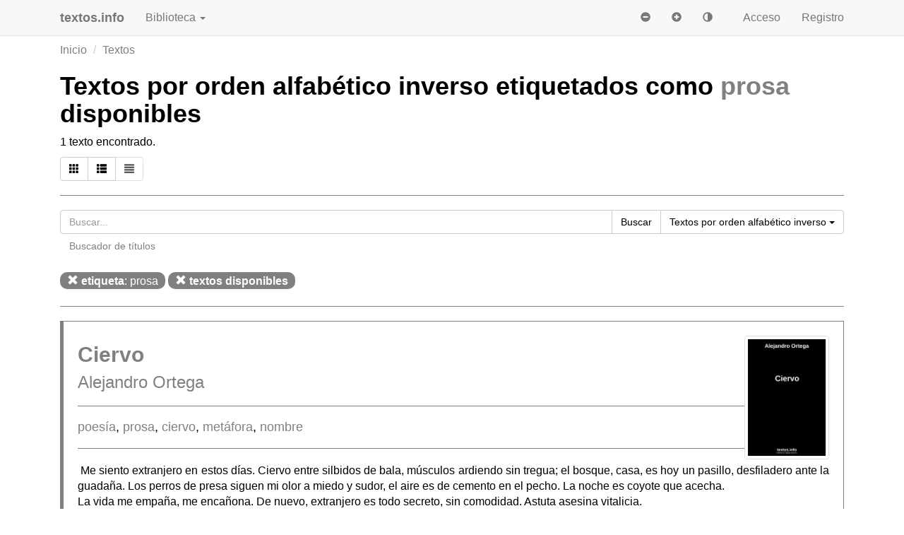

--- FILE ---
content_type: text/html; charset=UTF-8
request_url: https://www.textos.info/textos/etiqueta/prosa/disponibles/alfabetico-inverso
body_size: 9065
content:
<!DOCTYPE html>
<html lang="es" itemscope itemtype="http://schema.org/WebPage">
  <head>
    <meta charset="utf-8">
    <meta http-equiv="X-UA-Compatible" content="IE=edge">
    <meta name="viewport" content="width=device-width, initial-scale=1, user-scalable=no">
    <meta name="apple-mobile-web-app-capable" content="yes">
    <meta name="apple-touch-fullscreen" content="yes">
    <meta name="apple-mobile-web-app-title" content="textos.info">
    <meta name="apple-mobile-web-app-capable" content="yes">
    <meta name="apple-mobile-web-app-status-bar-style" content="black">
    <meta name="google-site-verification" content="7MI2GXURVlohd-K5mqo6YHLHN2S5jHZdipzHpbzRCvg">
    <link href="https://plus.google.com/105566333754249205856" rel="publisher">
    <link href="https://www.textos.info/editor/" rel="author">
    <meta name="msvalidate.01" content="52CFC8BD1ECEB0B5AC7255A3EFE65555">
    <base href="https://www.textos.info/">
<link rel="apple-touch-icon-precomposed" sizes="57x57" href="https://www.textos.info/img/apple-touch-icon-57x57.png">
<link rel="apple-touch-icon-precomposed" sizes="114x114" href="https://www.textos.info/img/apple-touch-icon-114x114.png">
<link rel="apple-touch-icon-precomposed" sizes="72x72" href="https://www.textos.info/img/apple-touch-icon-72x72.png">
<link rel="apple-touch-icon-precomposed" sizes="144x144" href="https://www.textos.info/img/apple-touch-icon-144x144.png">
<link rel="apple-touch-icon-precomposed" sizes="60x60" href="https://www.textos.info/img/apple-touch-icon-60x60.png">
<link rel="apple-touch-icon-precomposed" sizes="120x120" href="https://www.textos.info/img/apple-touch-icon-120x120.png">
<link rel="apple-touch-icon-precomposed" sizes="76x76" href="https://www.textos.info/img/apple-touch-icon-76x76.png">
<link rel="apple-touch-icon-precomposed" sizes="152x152" href="https://www.textos.info/img/apple-touch-icon-152x152.png">
<link rel="icon" type="image/png" href="https://www.textos.info/img/favicon-196x196.png" sizes="196x196">
<link rel="icon" type="image/png" href="https://www.textos.info/img/favicon-96x96.png" sizes="96x96">
<link rel="icon" type="image/png" href="https://www.textos.info/img/favicon-32x32.png" sizes="32x32">
<link rel="icon" type="image/png" href="https://www.textos.info/img/favicon-16x16.png" sizes="16x16">
<link rel="icon" type="image/png" href="https://www.textos.info/img/favicon-128.png" sizes="128x128">
<meta name="application-name" content="textos.info"/>
<meta name="msapplication-TileColor" content="#FFFFFF">
<meta name="msapplication-TileImage" content="https://www.textos.info/img/mstile-144x144.png">
<meta name="msapplication-square70x70logo" content="https://www.textos.info/img/mstile-70x70.png">
<meta name="msapplication-square150x150logo" content="https://www.textos.info/img/mstile-150x150.png">
<meta name="msapplication-wide310x150logo" content="https://www.textos.info/img/mstile-310x150.png">
<meta name="msapplication-square310x310logo" content="https://www.textos.info/img/mstile-310x310.png">
    <link rel="canonical" href="https://www.textos.info/textos/etiqueta/prosa/disponibles/alfabetico-inverso">
    <meta name="copyright" content="Hotel Maison Carrée S.L.">
    <meta name="title" content="Textos por orden alfabético inverso etiquetados como prosa...">
    <meta name="description" content="Listado con todos los textos por orden alfabético inverso etiquetados como prosa disponibles.">
    <meta name="language" content="es">
    <meta name="keywords" content="">
    <meta name="robots" content="index, follow">
    <meta itemprop="description" content="Listado con todos los textos por orden alfabético inverso etiquetados como prosa disponibles.">
    <meta itemprop="image" content="https://www.textos.info/img/logo.png">
    <meta property="og:url" content="https://www.textos.info/textos/etiqueta/prosa/disponibles/alfabetico-inverso">
    <meta property="og:title" content="Textos por orden alfabético inverso etiquetados como prosa...">
    <meta property="og:description" content="Listado con todos los textos por orden alfabético inverso etiquetados como prosa disponibles.">
    <meta property="og:site_name" content="textos.info">
    <meta property="og:locale" content="es_ES">
    <meta itemprop="name" content="Textos por orden alfabético inverso etiquetados como prosa...">
    <meta property="og:image" content="https://www.textos.info/img/logo.png">

    <meta property="og:image:width" content="720">
    <meta property="og:image:height" content="720">

    <meta property="og:type" content="website">
    <meta property="fb:admins" content="571379679">
    <meta property="fb:app_id" content="1796938893774694">
    
    <meta name="twitter:card" content="summary_large_image">
    <meta name="twitter:site" content="@textos_info">
    <meta name="twitter:creator" content="@textos_info">
    <meta name="twitter:title" content="Textos por orden alfabético inverso etiquetados como prosa...">
    <meta name="twitter:description" content="Listado con todos los textos por orden alfabético inverso etiquetados como prosa disponibles.">
    <meta name="twitter:image" content="https://www.textos.info/img/logo.png">

    <script>
      (function(a,b,c){if(c in b&&b[c]){var d,e=a.location,f=/^(a|html)$/i;a.addEventListener("click",function(a){d=a.target;while(!f.test(d.nodeName))d=d.parentNode;"href"in d&&(chref=d.href).replace(e.href,"").indexOf("#")&&(!/^[a-z\+\.\-]+:/i.test(chref)||chref.indexOf(e.protocol+"//"+e.host)===0)&&(a.preventDefault(),e.href=d.href)},!1)}})(document,window.navigator,"standalone");
    </script>
    <title>Textos por orden alfabético inverso etiquetados como prosa... - textos.info</title>
    <link href="./css/bootstrap.min.css" rel="stylesheet">
    <style>
/* CSS used here will be applied after bootstrap.css */


@media (max-width:415px) {
.hidden-tiny {display:none;}}

body,html{font-size:16px;padding-top:30px;color:black;background-color:white;}
pre {background-color:inherit;color:inherit;font-size:inherit;margin-top: inherit;margin:inherit;padding:inherit;border:none;}
hr {border-color:gray;}
h1,h2,h3 {margin-top:0;text-align:left;}
h1,h2.title {font-weight:bold;}
a,a:hover,a:focus {color:gray;}
a.btn-link,a.btn-link:hover {color:gray;text-decoration:none;}
.badge {font-size:inherit;padding:3px 10px 3px;background-color:gray;display:inline-block;margin:4px 0px}
h1.title:active,h1.title:focus,article:active,article:focus{outline:none}
.bs-callout{padding:20px;margin:20px 0;border:1px solid gray;border-left-width:5px;border-radius:0px}
.filters {margin-top:1em;}
.filters .badge {background-color:gray;font-weight:normal;}
.btn-default {background-color:inherit;color:inherit;}
.navbar-brand {padding-left:0;}
.dropdown-menu .active a, .dropdown-menu .active a:hover {background-color:silver;color:black;}
.navbar-toggle {margin-right:0;}
.page {padding: 0 10px;}
.page-active {padding: 0 10px;font-weight:bold;color:inherit;}
.modal-dialog,.modal-header,.modal-content {color:black;background-color:white;}
ul.list {list-style-type:square;padding-left:1.2em;}

div.jumbotron {color:black;}

div.alert {border-color:inherit;}
.breadcrumb {background-color:inherit !important;color:inherit !important;padding:0;}
textarea {background-color:inherit !important;color:inherit !important;}
textarea:focus,textarea:active {border-color:inherit !important;box-shadow:none !important;}
input {box-shadow:none !important;background-color:inherit !important;color:inherit !important; }
input:focus,input:active {border-color:inherit !important;}
ul.dropdown-menu li a span.glyphicon {margin-right:10px;}
.form-group.required .control-label:after {content:" *";color:gray;}
footer {margin-top:2em;padding:2em 0 1em}
.book-footer {height:6em;}
.person-footer {height:4em;}

.social {
  width: 50px;
  height: 50px;
  background:url(./img/social.png) no-repeat;
  border-radius:4px;
  border:solid thin silver;
}

.social.social-facebook {background-position: 0 0}
.social.social-twitter {background-position: -50px 0}
.social.social-youtube {background-position: -100px 0}
.social.social-googleplus {background-position: -150px 0}
.social.social-rss {background-position: -200px 0}
.social.social-web {background-position: -250px 0}
.social.social-wikipedia {background-position: -300px 0}
.social.social-instagram {background-position: -350px 0}

.tab-content {padding-top:20px;}
ul.nav-tabs li.active a {background-color:inherit !important;color:inherit !important;border-bottom-color:white !important;}

.btn-file {
  position: relative;
  overflow: hidden;
}
.btn-file input[type=file] {
  position: absolute;
  top: 0;
  right: 0;
  min-width: 100%;
  min-height: 100%;
  font-size: 100px;
  text-align: right;
  filter: alpha(opacity=0);
  opacity: 0;
  background: red;
  cursor: inherit;
  display: block;
}
input[readonly] {
  background-color: white !important;
  cursor: text !important;
}

.overlay{
	display: none;
	position: fixed;
	top: 0%;
	left: 0%;
	width: 100%;
        min-width:960px;
        min-height:1440px;
	height: auto;
	background-color: white;
	z-index:1001;
	opacity:.80;
}

.progress-bar {background-color:gray;}
article h2 {padding-top:60px;}
article h3 {padding-top:60px;}

article.brief h2 {padding-top:0px;}
article.brief h3, footer h3 {padding-top:0px;}

dt {font-weight:normal;}
dd {padding-left:20px;}

dt a, dd a {color:inherit;}

h1 small {color:inherit}

.panel {border:none !important; color:inherit important!;background-color:inherit !important;}
.panel-group {counter-reset: h4counter;border:none !important;}
.panel-heading {border:none !important; font-weight:bold; color:inherit important!;background-color:inherit !important;}
.panel-title {border:none !important;font-weight:bold; color:inherit important!;background-color:inherit !important;}
.panel-heading h4.panel-title a, .panel-heading h4.panel-title {color:inherit !important;}
.panel-heading h4.panel-title:before {
        content: counter(h4counter) ". ";
        counter-increment: h4counter;
}

table a {color:inherit !important;}
text-cover-thumb {margin-left:130px;}
img.img-cover {margin-bottom:1em;}
.img-comment {width:2.5em;height:2.5em}

@media (min-width: 768px) {
.navbar-brand {padding-left:15px;}
article {text-align:justify;}
.panel {text-align:justify;}

}


    </style>
<!-- InMobi Choice. Consent Manager Tag v3.0 (for TCF 2.2) -->
<script type="text/javascript" async=true>
(function() {
  var host = "www.themoneytizer.com";
  var element = document.createElement('script');
  var firstScript = document.getElementsByTagName('script')[0];
  var url = 'https://cmp.inmobi.com'
    .concat('/choice/', '6Fv0cGNfc_bw8', '/', host, '/choice.js?tag_version=V3');
  var uspTries = 0;
  var uspTriesLimit = 3;
  element.async = true;
  element.type = 'text/javascript';
  element.src = url;

  firstScript.parentNode.insertBefore(element, firstScript);

  function makeStub() {
    var TCF_LOCATOR_NAME = '__tcfapiLocator';
    var queue = [];
    var win = window;
    var cmpFrame;

    function addFrame() {
      var doc = win.document;
      var otherCMP = !!(win.frames[TCF_LOCATOR_NAME]);

      if (!otherCMP) {
        if (doc.body) {
          var iframe = doc.createElement('iframe');

          iframe.style.cssText = 'display:none';
          iframe.name = TCF_LOCATOR_NAME;
          doc.body.appendChild(iframe);
        } else {
          setTimeout(addFrame, 5);
        }
      }
      return !otherCMP;
    }

    function tcfAPIHandler() {
      var gdprApplies;
      var args = arguments;

      if (!args.length) {
        return queue;
      } else if (args[0] === 'setGdprApplies') {
        if (
          args.length > 3 &&
          args[2] === 2 &&
          typeof args[3] === 'boolean'
        ) {
          gdprApplies = args[3];
          if (typeof args[2] === 'function') {
            args[2]('set', true);
          }
        }
      } else if (args[0] === 'ping') {
        var retr = {
          gdprApplies: gdprApplies,
          cmpLoaded: false,
          cmpStatus: 'stub'
        };

        if (typeof args[2] === 'function') {
          args[2](retr);
        }
      } else {
        if(args[0] === 'init' && typeof args[3] === 'object') {
          args[3] = Object.assign(args[3], { tag_version: 'V3' });
        }
        queue.push(args);
      }
    }

    function postMessageEventHandler(event) {
      var msgIsString = typeof event.data === 'string';
      var json = {};

      try {
        if (msgIsString) {
          json = JSON.parse(event.data);
        } else {
          json = event.data;
        }
      } catch (ignore) {}

      var payload = json.__tcfapiCall;

      if (payload) {
        window.__tcfapi(
          payload.command,
          payload.version,
          function(retValue, success) {
            var returnMsg = {
              __tcfapiReturn: {
                returnValue: retValue,
                success: success,
                callId: payload.callId
              }
            };
            if (msgIsString) {
              returnMsg = JSON.stringify(returnMsg);
            }
            if (event && event.source && event.source.postMessage) {
              event.source.postMessage(returnMsg, '*');
            }
          },
          payload.parameter
        );
      }
    }

    while (win) {
      try {
        if (win.frames[TCF_LOCATOR_NAME]) {
          cmpFrame = win;
          break;
        }
      } catch (ignore) {}

      if (win === window.top) {
        break;
      }
      win = win.parent;
    }
    if (!cmpFrame) {
      addFrame();
      win.__tcfapi = tcfAPIHandler;
      win.addEventListener('message', postMessageEventHandler, false);
    }
  };

  makeStub();

  var uspStubFunction = function() {
    var arg = arguments;
    if (typeof window.__uspapi !== uspStubFunction) {
      setTimeout(function() {
        if (typeof window.__uspapi !== 'undefined') {
          window.__uspapi.apply(window.__uspapi, arg);
        }
      }, 500);
    }
  };

  var checkIfUspIsReady = function() {
    uspTries++;
    if (window.__uspapi === uspStubFunction && uspTries < uspTriesLimit) {
      console.warn('USP is not accessible');
    } else {
      clearInterval(uspInterval);
    }
  };

  if (typeof window.__uspapi === 'undefined') {
    window.__uspapi = uspStubFunction;
    var uspInterval = setInterval(checkIfUspIsReady, 6000);
  }
})();
</script>
<!-- End InMobi Choice. Consent Manager Tag v3.0 (for TCF 2.2) -->    
<div id="62919-6"><script src="//ads.themoneytizer.com/s/gen.js?type=6"></script><script src="//ads.themoneytizer.com/s/requestform.js?siteId=62919&formatId=6"></script></div>
  </head>
  <body>
<script type="application/ld+json">
{
  "@context" : "http://schema.org",
  "@type" : "Organization",
  "name" : "textos.info",
  "url" : "https://www.textos.info/",
  "sameAs" : [
    "https://twitter.com/textos_info",
    "https://www.facebook.com/textosinfo",
    "https://www.instagram.com/textos.info"
 ]
}
</script>
  <nav id="nav" class="navbar navbar-default navbar-fixed-top">
      <div class="container">
	<div class="col-xs-12">
        <div class="navbar-header">
          <button type="button" class="navbar-toggle collapsed" data-toggle="collapse" data-target="#navbar" aria-expanded="false" aria-controls="navbar">
            <span class="sr-only">Navegación</span>
            <span class="icon-bar"></span>
            <span class="icon-bar"></span>
            <span class="icon-bar"></span>
          </button>
          <a class="navbar-brand" href="./"><b>textos.info</b></a>
        </div>
        <div id="navbar" class="navbar-collapse collapse">
          <ul class="nav navbar-nav">
            <li><a rel="nofollow" href="#" class="dropdown-toggle" data-toggle="dropdown">Biblioteca <b class='caret'></b></a>
              <ul class="dropdown-menu">
		<li><a href="./buscar"><span class="glyphicon glyphicon-search"></span> Buscar</a></li>
		<li class="divider"></li>
                <li><a href="./libros"><span class="glyphicon glyphicon-book"></span> Libros</a></li>
                <li class="active"><a href="./textos"><span class="glyphicon glyphicon-book"></span> Textos</a></li>
                <li><a href="./titulos"><span class="glyphicon glyphicon-align-justify"></span> Títulos</a></li>
                <li><a href="./autores"><span class="glyphicon glyphicon-pencil"></span> Autores</a></li>
                <li><a href="./etiquetas"><span class="glyphicon glyphicon-tags"></span> Etiquetas</a></li>
                <li><a href="./editores"><span class="glyphicon glyphicon-user"></span> Editores</a></li>
		<li class="divider"></li>
		<li><a href="./publicar-texto"><span class="glyphicon glyphicon-file"></span> Publicar</a></li>
                <li><a href="./regala-libros"><span class="glyphicon glyphicon-gift"></span> Regalar</a></li>

	      </ul>
          </ul>

         <ul class='nav navbar-nav navbar-right'>
            <li><a href="./acceso" rel="nofollow">Acceso</a></li>
            <li><a href="./registro" rel="nofollow">Registro</a></li> 
          </ul>

<form class="navbar-form navbar-right">
    <button id="bt_size_minus" type="button" class="btn btn-link" onclick="set_size(-1);"><span class="glyphicon glyphicon-minus-sign"></span></button>
    <button id="bt_size_plus" type="button" class="btn btn-link" onclick="set_size(1);"><span class="glyphicon glyphicon-plus-sign"></span></button>
<button type="button" class="btn btn-link" id="bt_invert" onclick="invert_colors();"><span class="glyphicon glyphicon-adjust"></span></button>
</form>

        </div><!--/.nav-collapse -->
      </div>
    </div>
    </nav>
<div class="container">
<div class="col-xs-12">
<div id="alerts"></div>
<ol class="breadcrumb hidden-xs">
  <li><a href="./">Inicio</a></li>
<li><a href="././textos">Textos</a></li>
</ol>
<h1>Textos por orden alfabético inverso etiquetados como <a href="./etiqueta/prosa">prosa</a> disponibles<br><small></small></h1>
<p>1 texto encontrado.</p>
<div class="btn-group">
    <a class="btn btn-default" title="Ver como libros" href="libros/etiqueta/prosa/disponibles/alfabetico-inverso"><span class="glyphicon glyphicon-th"></span></a>
    <a class="btn btn-default" title="Ver como títulos" href="titulos/etiqueta/prosa/disponibles/alfabetico-inverso"><span class="glyphicon glyphicon-th-list"></span></a>
    <a class="btn btn-default disabled" title="Ver como textos" href=""><span class="glyphicon glyphicon-align-justify"></span></a>
</div>
<hr>

<form id="form" name="form" action="./" method="get">
<div class="input-group">
    <input type="text" class="form-control" id="search" name="search" placeholder="Buscar..." value="">
    <div class="input-group-btn">
        <button type="submit" class="btn btn-default" onclick="do_search();"><span class="visible-xs"><span class="glyphicon glyphicon-search"></span></span><span class="hidden-xs">Buscar</span></button>
        <button type="button" class="btn btn-default dropdown-toggle" data-toggle="dropdown" aria-haspopup="true" aria-expanded="false"><span class="hidden-xs">Textos </span><span class="hidden-tiny">por orden alfabético inverso</span> <span class="caret"></span> <span class="sr-only">Ordenar</span> </button>
        <ul class="dropdown-menu dropdown-menu-right">
    <li><a href="./textos/etiqueta/prosa/disponibles/favoritos"><span class="hidden-xs">Textos </span>favoritos</a></li>
    <li><a href="./textos/etiqueta/prosa/disponibles/mas-antiguos"><span class="hidden-xs">Textos </span>más antiguos</a></li>
    <li><a href="./textos/etiqueta/prosa/disponibles/mas-cortos"><span class="hidden-xs">Textos </span>más cortos</a></li>
    <li><a href="./textos/etiqueta/prosa/disponibles/mas-descargados"><span class="hidden-xs">Textos </span>más descargados</a></li>
    <li><a href="./textos/etiqueta/prosa/disponibles/mas-largos"><span class="hidden-xs">Textos </span>más largos</a></li>
    <li><a href="./textos/etiqueta/prosa/disponibles/populares-semana"><span class="hidden-xs">Textos </span>más populares esta semana</a></li>
    <li><a href="./textos/etiqueta/prosa/disponibles/populares-mes"><span class="hidden-xs">Textos </span>más populares este mes</a></li>
    <li><a href="./textos/etiqueta/prosa/disponibles/mas-recientes"><span class="hidden-xs">Textos </span>más recientes</a></li>
    <li><a href="./textos/etiqueta/prosa/disponibles/mas-vistos"><span class="hidden-xs">Textos </span>más vistos</a></li>
    <li><a href="./textos/etiqueta/prosa/disponibles/mejor-valorados"><span class="hidden-xs">Textos </span>mejor valorados</a></li>
    <li><a href="./textos/etiqueta/prosa/disponibles/peor-valorados"><span class="hidden-xs">Textos </span>peor valorados</a></li>
    <li><a href="./textos/etiqueta/prosa/disponibles/alfabetico"><span class="hidden-xs">Textos </span>por orden alfabético</a></li>
    <li class="active"><a href="./textos/etiqueta/prosa/disponibles/alfabetico-inverso"><span class="hidden-xs">Textos </span>por orden alfabético inverso</a></li>
        </ul>
    </div>
</div>
<a class="btn btn-link" href="./titulos">Buscador de títulos</a>
</form>

<p class="filters">
<a class="badge" href="./textos/disponibles/alfabetico-inverso"><span class="glyphicon glyphicon-remove"></span> <b>etiqueta</b>: prosa</a>
<a class="badge" href="./textos/etiqueta/prosa/alfabetico-inverso"><span class="glyphicon glyphicon-remove"></span> <b>textos disponibles</b></a>
</p>
<hr>
<article class="bs-callout brief">
<p><a class="hidden-xs text-cover-thumb" href="./alejandro-ortega/ciervo"><img width="120" height="180" class="img-thumbnail img-responsive pull-right" src="./img/6/t6939/alejandro-ortega/ciervo.jpg" alt="Ciervo, de Alejandro Ortega"></a></p>
<h2 class="title"><a href="./alejandro-ortega/ciervo">Ciervo</a></h2>
<h3><a class="black" href="./textos/autor/alejandro-ortega/etiqueta/prosa/disponibles/alfabetico-inverso">Alejandro Ortega</a></h3>
<hr>
<h4>
<a href="./textos/etiqueta/poesia/disponibles/alfabetico-inverso">poesía</a>, <a href="./textos/etiqueta/prosa/disponibles/alfabetico-inverso">prosa</a>, <a href="./textos/etiqueta/ciervo/disponibles/alfabetico-inverso">ciervo</a>, <a href="./textos/etiqueta/metafora/disponibles/alfabetico-inverso">metáfora</a>, <a href="./textos/etiqueta/nombre/disponibles/alfabetico-inverso">nombre</a></h4>
<hr>
<div>
&nbsp;Me siento extranjero en estos días. Ciervo entre silbidos de bala, músculos ardiendo sin tregua; el bosque, casa, es hoy un pasillo, desfiladero ante la guadaña. Los perros de presa siguen mi olor a miedo y sudor, el aire es de cemento en el pecho. La noche es coyote que acecha.<br style="color: rgb(85, 85, 85); font-family: Arial, Helvetica, sans-serif; font-size: 14px;">La vida me empaña, me encañona. De nuevo, extranjero es todo secreto, sin comodidad. Astuta asesina vitalicia.<br style="color: rgb(85, 85, 85); font-family: Arial, Helvetica, sans-serif; font-size: 14px;">&nbsp;Siempre son otros los que nos ponen los nombres. Todo debe tener un nombre porque lo que no podemos nombrar no existe. ¿Cómo podrías hablar con alguien que no tiene nombre? ¿Cómo hablar de una persona que no tiene nombre sin ponérselo? Sin hacer de "quien no tiene nombre" su nombre. ¿Cómo sería no saber el nombre de tus padres? ¿Te podrías enamorar de alguien sin nombre? Me gustaría estar en el pasado, en el momento exacto en el que alguien puso el primer nombre propio para taparle la boca. Quien quiera que fuese, con él empezó nuestra decadencia.<br style="color: rgb(85, 85, 85); font-family: Arial, Helvetica, sans-serif; font-size: 14px;">Solo Dios puede poner nombres, porque su palabra es verbo, es creadora. Su acción divina es transmitida a través de la palabra. Habría sido un gran cuentacuentos. Tengo que llevarle flores.<p><br><a class="btn btn-lg btn-default btn-block" href="./alejandro-ortega/ciervo">Leer / Descargar texto<span class="hidden-xs"> 'Ciervo'</span></a></p>
</div>
<p class="muted"><small>
<a href="textos/etiqueta/prosa/disponibles/alfabetico-inverso"><span class="glyphicon glyphicon-heart"></span> </a><br>
<span class="glyphicon glyphicon-file"></span> 1 pág. / <span class="glyphicon glyphicon-time"></span> 2 minutos / <span class="glyphicon glyphicon-book"></span> 108 visitas.</small><br>
<small><span class="glyphicon glyphicon-calendar"></span> Publicado el <a rel="nofollow,noindex" href="./textos/etiqueta/prosa/disponibles/fecha/10-12-2020/alfabetico-inverso">10 de diciembre de 2020</a> por <a rel="nofollow,noindex" href="./textos/editor/alejandro/etiqueta/prosa/disponibles/alfabetico-inverso">Alejandro</a>.</small></p>
</article>
</div>
</div>
<nav class="navbar-default">
<footer>
  <div class="container">
      <div class="col-lg-3 col-sm-6">
        <h2><b><a href="./">textos.info</a></b></h2>
	<p class="hidden-xs">Biblioteca digital abierta, legal y gratuita para textos y libros en formato electrónico: online, PDF, ePub, Mobi.</p>
	<hr>
 	 <a rel="nofollow" target="_blank" href="http://www.facebook.com/textosinfo"><img width="50" height="50" loading="lazy" src="./img/blank.png" data-toggle="tooltip" title="Facebook" class="social social-facebook" alt="Facebook"></a>
	  <a rel="nofollow" target="_blank" href="https://twitter.com/textos_info"><img width="50" height="50" loading="lazy" src="./img/blank.png" data-toggle="tooltip" title="Twitter" class="social social-twitter" alt="Twitter"></a>
	  <a rel="nofollow" target="_blank" href="https://www.instagram.com/textos.info/"><img width="50" height="50" loading="lazy" src="./img/blank.png" data-toggle="tooltip" title="Instagram" class="social social-instagram" alt="Instagram"></a>
	  <a rel="nofollow" target="_blank" href="./feed"><img width="50" height="50" loading="lazy" src="./img/blank.png" data-toggle="tooltip" title="RSS / Atom" class="social social-rss" alt="RSS"></a>
	<hr>
	<p><span class="h4"><b>Hotel Maison Carrée</b></span> <a data-toggle="tooltip" title="Google Maps" rel="nofollow" target="_blank" href="https://www.google.es/maps/place/Carrer+des+Ramal,+48,+07730+Alayor,+Illes+Balears/@39.9329513,4.1344241,17z/data=!3m1!4b1!4m2!3m1!1s0x12be20c6af47b58d:0xe66af1e7a96fb8e4"><span class="glyphicon glyphicon-map-marker"></span></a><br>
	c/ des Ramal, 48<br>
	07730 Alayor - Menorca<br>
	Islas Baleares<br>
	España</p>
 <hr>
      </div>
      <div class="col-lg-3 col-sm-6">
	<h3>Información</h3>
	  <hr>
	  <a href="./proyecto">Proyecto</a><br>
	  <a href="./equipo">Equipo</a><br>
	  <a href="./patrocinadores">Patrocinadores</a><br>
    <a href="./transparencia">Transparencia</a><br>
	  <a href="./blog">Blog</a><br>
	  <a href="./preguntas-frecuentes">Preguntas frecuentes</a><br>
	  <a href="./donacion">Hacer una donación</a><br>
	  <a href="./contacto">Contacto</a><br>
	  <hr>
	  <a href="./sala-prensa">Sala de prensa</a><br>
	  <a href="./medios">Medios</a><br>
    <a href="./publicidad">Publicidad</a><br>
    <a href="./hitos">Hitos</a><br>
	  <a href="./estadisticas">Estadísticas</a><br>
	  <a href="./efemerides">Efemérides</a><br>
	  <a href="./enlaces">Enlaces</a><br>
	  <hr>
	  <a href="./en-construccion">Condiciones de uso</a><br>
	  <a href="./politica-privacidad">Política de privacidad</a><br>
	  <a href="./informacion-legal">Información legal</a><br>
	  <hr>
      </div>

      <div class="col-lg-3 col-sm-6">
	<h3>Textos</h3>
	  <hr>
	  <a href="./buscar">Buscar</a><br>
	  <a href="./opds">Catálogo OPDS</a><br>
	  <hr>
	  <a href="./textos">Textos</a><br>
	  <a href="./titulos">Títulos</a><br>
	  <a href="./autores">Autores</a><br>
	  <a href="./etiquetas">Etiquetas</a><br>
	  <a href="./editores">Editores</a><br>
	  <hr>
	  <a href="./publicar-texto">Publicar</a><br>
	  <hr>
	  <a href="./regala-libros">Regalar libros</a><br>
	  <a href="./cuentacuentos">Cuentacuentos</a><br>
	  <a rel="nofollow" href="./texto-aleatorio">Texto al azar</a><br>
	  <a rel="nofollow" href="./autor-aleatorio">Autor al azar</a><br>
	  <hr>

      </div>

      <div class="col-lg-3 col-sm-6">
	<h3>Sugerencias</h3>
	  <hr>
	  <a href="./titulos/alfabetico">Listado de títulos</a><br>
	  <a href="./textos/mas-recientes">Últimos textos añadidos</a><br>
	  <a href="./textos/mejor-valorados">Textos mejor valorados</a><br>
	  <a href="./textos/favoritos">Textos favoritos</a><br>
	  <hr>
	  <a href="./autores/alfabetico">Listado de autores</a><br>
	  <a href="./autores/mas-recientes">Últimos autores añadidos</a><br>
	  <a href="./autores/favoritos">Autores favoritos</a><br>
	  <a href="./autores/mas-textos">Autores con más textos</a><br>
	  <hr>
	  <a href="./etiquetas/alfabetico">Listado de etiquetas</a><br>
	  <a href="./etiquetas/mas-recientes">Últimas etiquetas incorporadas</a><br>
	  <a href="./etiquetas/favoritas">Etiquetas favoritas</a><br>
	  <a href="./etiquetas/mas-textos">Etiquetas con más textos</a><br>
	  <hr>
	  <a href="./editores/alfabetico">Listado de editores</a><br>
	  <a href="./editores/nuevos">Últimos editores registrados</a><br>
	  <a href="./editores/favoritos">Editores favoritos</a><br>
	  <a href="./editores/mas-textos">Editores con más textos</a><br>
	  <hr>
      </div>

    </div>
</footer>
</nav>
<script src="https://ajax.googleapis.com/ajax/libs/jquery/1.11.3/jquery.min.js"></script>
<script src="./js/bootstrap.min.js"></script>
<script>
  $(function () {
  $('[data-toggle="tooltip"]').tooltip()
});

function setCookie(cname, cvalue, exdays) {
    var d = new Date();
    d.setTime(d.getTime() + (exdays*24*60*60*1000));
    var expires = "expires="+d.toUTCString();
    document.cookie = cname + "=" + cvalue + "; " + expires+"; domain=www.textos.info; path=/";
}

function getCookie(cname) {
    var name = cname + "=";
    var ca = document.cookie.split(';');
    for(var i=0; i<ca.length; i++) {
        var c = ca[i];
        while (c.charAt(0)==' ') c = c.substring(1);
        if (c.indexOf(name) == 0) return c.substring(name.length, c.length);
    }
    return "";
}

size=14;

function set_size(i)
{
  document.getElementById("bt_size_"+(i>0?"plus":"minus")).blur();
  $('.navbar-collapse').collapse('hide');
  if ((size+i>5)&&(size+i<40))
  {
    size+=i;
    setCookie("size",size,360);
    document.body.style.fontSize=size+"px";
  }
}

function invert_colors()
{
  document.getElementById("bt_invert").blur();
  if (getCookie("color")==0)
  {
    document.body.style.background="black";
    document.body.style.color="white";
    document.getElementsByTagName("nav")[0].className="navbar navbar-inverse navbar-fixed-top";
    document.getElementsByTagName("nav")[1].className="navbar-inverse";
    setCookie("color","1",360);
  }
  else
  {
    document.body.style.background="white";
    document.body.style.color="black";
    document.getElementsByTagName("nav")[0].className="navbar navbar-default navbar-fixed-top";
    document.getElementsByTagName("nav")[1].className="navbar-default";
    setCookie("color","0",360);
  }
  $('.navbar-collapse').collapse('hide');
}

</script>
<script>
function do_search()
{
    search_url="textos/etiqueta/prosa/disponibles/buscar///alfabetico-inverso";
    search_url=search_url.replace("/buscar//",document.getElementById("search").value.length?"/buscar/"+document.getElementById("search").value:"");
    document.form.search.disabled=true;
    document.form.action=search_url;
}
</script>
  <script>
  (function(i,s,o,g,r,a,m){i['GoogleAnalyticsObject']=r;i[r]=i[r]||function(){
  (i[r].q=i[r].q||[]).push(arguments)},i[r].l=1*new Date();a=s.createElement(o),
  m=s.getElementsByTagName(o)[0];a.async=1;a.src=g;m.parentNode.insertBefore(a,m)
  })(window,document,'script','https://www.textos.info/js/analytics.js','ga');
  ga('create', 'UA-76719105-1', 'auto');
  ga('send', 'pageview');
    </script>
<script async src="https://www.googletagmanager.com/gtag/js?id=G-YC0Z2291W8"></script>
<script>
  window.dataLayer = window.dataLayer || [];
  function gtag(){dataLayer.push(arguments);}
  gtag('js', new Date());

  gtag('config', 'G-YC0Z2291W8');
</script>

</body>
</html>
